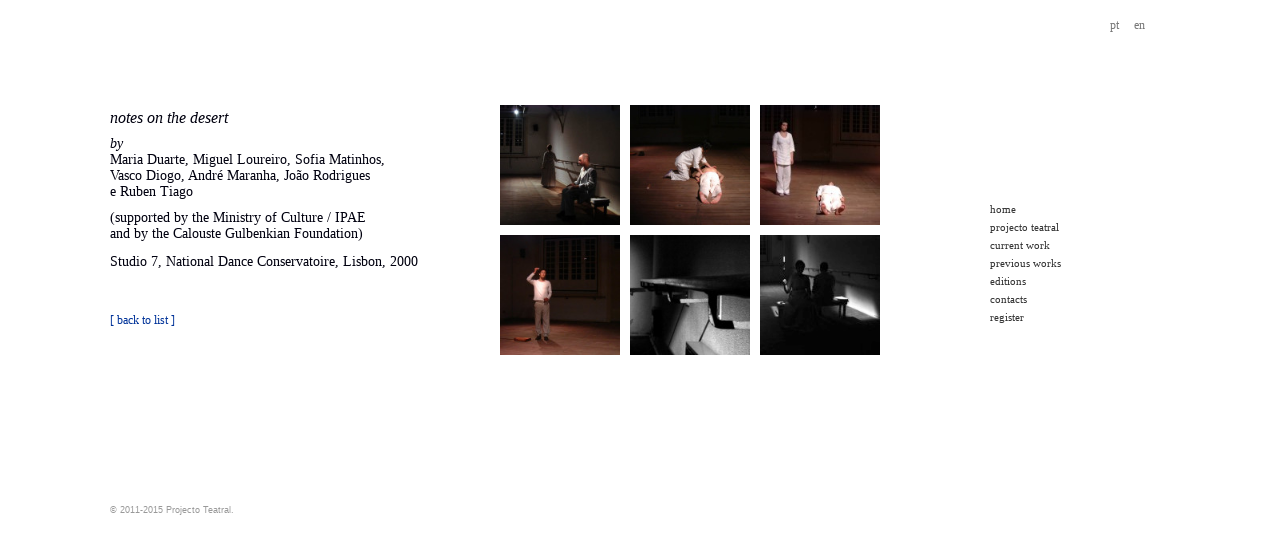

--- FILE ---
content_type: text/html; charset=UTF-8
request_url: http://www.projectoteatral.pt/notes-on-the-desert/
body_size: 27398
content:
<!DOCTYPE html>
<html lang="en-US">
<head>
<meta charset="UTF-8">
<meta name="viewport" content="width=device-width, initial-scale=1">
<title>notes on the desert  </title>
<link rel="profile" href="http://gmpg.org/xfn/11">
<link rel="pingback" href="http://www.projectoteatral.pt/xmlrpc.php">

<meta name='robots' content='max-image-preview:large' />
<link rel='dns-prefetch' href='//fonts.googleapis.com' />
<link rel="alternate" type="application/rss+xml" title=" &raquo; Feed" href="http://www.projectoteatral.pt/feed/" />
<link rel="alternate" type="application/rss+xml" title=" &raquo; Comments Feed" href="http://www.projectoteatral.pt/comments/feed/" />
<script type="text/javascript">
window._wpemojiSettings = {"baseUrl":"https:\/\/s.w.org\/images\/core\/emoji\/14.0.0\/72x72\/","ext":".png","svgUrl":"https:\/\/s.w.org\/images\/core\/emoji\/14.0.0\/svg\/","svgExt":".svg","source":{"concatemoji":"http:\/\/www.projectoteatral.pt\/wp-includes\/js\/wp-emoji-release.min.js?ver=9eb44499d5fdc2620f0ae135fb3dca10"}};
/*! This file is auto-generated */
!function(e,a,t){var n,r,o,i=a.createElement("canvas"),p=i.getContext&&i.getContext("2d");function s(e,t){p.clearRect(0,0,i.width,i.height),p.fillText(e,0,0);e=i.toDataURL();return p.clearRect(0,0,i.width,i.height),p.fillText(t,0,0),e===i.toDataURL()}function c(e){var t=a.createElement("script");t.src=e,t.defer=t.type="text/javascript",a.getElementsByTagName("head")[0].appendChild(t)}for(o=Array("flag","emoji"),t.supports={everything:!0,everythingExceptFlag:!0},r=0;r<o.length;r++)t.supports[o[r]]=function(e){if(p&&p.fillText)switch(p.textBaseline="top",p.font="600 32px Arial",e){case"flag":return s("\ud83c\udff3\ufe0f\u200d\u26a7\ufe0f","\ud83c\udff3\ufe0f\u200b\u26a7\ufe0f")?!1:!s("\ud83c\uddfa\ud83c\uddf3","\ud83c\uddfa\u200b\ud83c\uddf3")&&!s("\ud83c\udff4\udb40\udc67\udb40\udc62\udb40\udc65\udb40\udc6e\udb40\udc67\udb40\udc7f","\ud83c\udff4\u200b\udb40\udc67\u200b\udb40\udc62\u200b\udb40\udc65\u200b\udb40\udc6e\u200b\udb40\udc67\u200b\udb40\udc7f");case"emoji":return!s("\ud83e\udef1\ud83c\udffb\u200d\ud83e\udef2\ud83c\udfff","\ud83e\udef1\ud83c\udffb\u200b\ud83e\udef2\ud83c\udfff")}return!1}(o[r]),t.supports.everything=t.supports.everything&&t.supports[o[r]],"flag"!==o[r]&&(t.supports.everythingExceptFlag=t.supports.everythingExceptFlag&&t.supports[o[r]]);t.supports.everythingExceptFlag=t.supports.everythingExceptFlag&&!t.supports.flag,t.DOMReady=!1,t.readyCallback=function(){t.DOMReady=!0},t.supports.everything||(n=function(){t.readyCallback()},a.addEventListener?(a.addEventListener("DOMContentLoaded",n,!1),e.addEventListener("load",n,!1)):(e.attachEvent("onload",n),a.attachEvent("onreadystatechange",function(){"complete"===a.readyState&&t.readyCallback()})),(e=t.source||{}).concatemoji?c(e.concatemoji):e.wpemoji&&e.twemoji&&(c(e.twemoji),c(e.wpemoji)))}(window,document,window._wpemojiSettings);
</script>
<style type="text/css">
img.wp-smiley,
img.emoji {
	display: inline !important;
	border: none !important;
	box-shadow: none !important;
	height: 1em !important;
	width: 1em !important;
	margin: 0 0.07em !important;
	vertical-align: -0.1em !important;
	background: none !important;
	padding: 0 !important;
}
</style>
	<link rel='stylesheet' id='wp-block-library-css' href='http://www.projectoteatral.pt/wp-includes/css/dist/block-library/style.min.css?ver=9eb44499d5fdc2620f0ae135fb3dca10' type='text/css' media='all' />
<link rel='stylesheet' id='classic-theme-styles-css' href='http://www.projectoteatral.pt/wp-includes/css/classic-themes.min.css?ver=9eb44499d5fdc2620f0ae135fb3dca10' type='text/css' media='all' />
<style id='global-styles-inline-css' type='text/css'>
body{--wp--preset--color--black: #000000;--wp--preset--color--cyan-bluish-gray: #abb8c3;--wp--preset--color--white: #ffffff;--wp--preset--color--pale-pink: #f78da7;--wp--preset--color--vivid-red: #cf2e2e;--wp--preset--color--luminous-vivid-orange: #ff6900;--wp--preset--color--luminous-vivid-amber: #fcb900;--wp--preset--color--light-green-cyan: #7bdcb5;--wp--preset--color--vivid-green-cyan: #00d084;--wp--preset--color--pale-cyan-blue: #8ed1fc;--wp--preset--color--vivid-cyan-blue: #0693e3;--wp--preset--color--vivid-purple: #9b51e0;--wp--preset--gradient--vivid-cyan-blue-to-vivid-purple: linear-gradient(135deg,rgba(6,147,227,1) 0%,rgb(155,81,224) 100%);--wp--preset--gradient--light-green-cyan-to-vivid-green-cyan: linear-gradient(135deg,rgb(122,220,180) 0%,rgb(0,208,130) 100%);--wp--preset--gradient--luminous-vivid-amber-to-luminous-vivid-orange: linear-gradient(135deg,rgba(252,185,0,1) 0%,rgba(255,105,0,1) 100%);--wp--preset--gradient--luminous-vivid-orange-to-vivid-red: linear-gradient(135deg,rgba(255,105,0,1) 0%,rgb(207,46,46) 100%);--wp--preset--gradient--very-light-gray-to-cyan-bluish-gray: linear-gradient(135deg,rgb(238,238,238) 0%,rgb(169,184,195) 100%);--wp--preset--gradient--cool-to-warm-spectrum: linear-gradient(135deg,rgb(74,234,220) 0%,rgb(151,120,209) 20%,rgb(207,42,186) 40%,rgb(238,44,130) 60%,rgb(251,105,98) 80%,rgb(254,248,76) 100%);--wp--preset--gradient--blush-light-purple: linear-gradient(135deg,rgb(255,206,236) 0%,rgb(152,150,240) 100%);--wp--preset--gradient--blush-bordeaux: linear-gradient(135deg,rgb(254,205,165) 0%,rgb(254,45,45) 50%,rgb(107,0,62) 100%);--wp--preset--gradient--luminous-dusk: linear-gradient(135deg,rgb(255,203,112) 0%,rgb(199,81,192) 50%,rgb(65,88,208) 100%);--wp--preset--gradient--pale-ocean: linear-gradient(135deg,rgb(255,245,203) 0%,rgb(182,227,212) 50%,rgb(51,167,181) 100%);--wp--preset--gradient--electric-grass: linear-gradient(135deg,rgb(202,248,128) 0%,rgb(113,206,126) 100%);--wp--preset--gradient--midnight: linear-gradient(135deg,rgb(2,3,129) 0%,rgb(40,116,252) 100%);--wp--preset--duotone--dark-grayscale: url('#wp-duotone-dark-grayscale');--wp--preset--duotone--grayscale: url('#wp-duotone-grayscale');--wp--preset--duotone--purple-yellow: url('#wp-duotone-purple-yellow');--wp--preset--duotone--blue-red: url('#wp-duotone-blue-red');--wp--preset--duotone--midnight: url('#wp-duotone-midnight');--wp--preset--duotone--magenta-yellow: url('#wp-duotone-magenta-yellow');--wp--preset--duotone--purple-green: url('#wp-duotone-purple-green');--wp--preset--duotone--blue-orange: url('#wp-duotone-blue-orange');--wp--preset--font-size--small: 13px;--wp--preset--font-size--medium: 20px;--wp--preset--font-size--large: 36px;--wp--preset--font-size--x-large: 42px;--wp--preset--spacing--20: 0.44rem;--wp--preset--spacing--30: 0.67rem;--wp--preset--spacing--40: 1rem;--wp--preset--spacing--50: 1.5rem;--wp--preset--spacing--60: 2.25rem;--wp--preset--spacing--70: 3.38rem;--wp--preset--spacing--80: 5.06rem;--wp--preset--shadow--natural: 6px 6px 9px rgba(0, 0, 0, 0.2);--wp--preset--shadow--deep: 12px 12px 50px rgba(0, 0, 0, 0.4);--wp--preset--shadow--sharp: 6px 6px 0px rgba(0, 0, 0, 0.2);--wp--preset--shadow--outlined: 6px 6px 0px -3px rgba(255, 255, 255, 1), 6px 6px rgba(0, 0, 0, 1);--wp--preset--shadow--crisp: 6px 6px 0px rgba(0, 0, 0, 1);}:where(.is-layout-flex){gap: 0.5em;}body .is-layout-flow > .alignleft{float: left;margin-inline-start: 0;margin-inline-end: 2em;}body .is-layout-flow > .alignright{float: right;margin-inline-start: 2em;margin-inline-end: 0;}body .is-layout-flow > .aligncenter{margin-left: auto !important;margin-right: auto !important;}body .is-layout-constrained > .alignleft{float: left;margin-inline-start: 0;margin-inline-end: 2em;}body .is-layout-constrained > .alignright{float: right;margin-inline-start: 2em;margin-inline-end: 0;}body .is-layout-constrained > .aligncenter{margin-left: auto !important;margin-right: auto !important;}body .is-layout-constrained > :where(:not(.alignleft):not(.alignright):not(.alignfull)){max-width: var(--wp--style--global--content-size);margin-left: auto !important;margin-right: auto !important;}body .is-layout-constrained > .alignwide{max-width: var(--wp--style--global--wide-size);}body .is-layout-flex{display: flex;}body .is-layout-flex{flex-wrap: wrap;align-items: center;}body .is-layout-flex > *{margin: 0;}:where(.wp-block-columns.is-layout-flex){gap: 2em;}.has-black-color{color: var(--wp--preset--color--black) !important;}.has-cyan-bluish-gray-color{color: var(--wp--preset--color--cyan-bluish-gray) !important;}.has-white-color{color: var(--wp--preset--color--white) !important;}.has-pale-pink-color{color: var(--wp--preset--color--pale-pink) !important;}.has-vivid-red-color{color: var(--wp--preset--color--vivid-red) !important;}.has-luminous-vivid-orange-color{color: var(--wp--preset--color--luminous-vivid-orange) !important;}.has-luminous-vivid-amber-color{color: var(--wp--preset--color--luminous-vivid-amber) !important;}.has-light-green-cyan-color{color: var(--wp--preset--color--light-green-cyan) !important;}.has-vivid-green-cyan-color{color: var(--wp--preset--color--vivid-green-cyan) !important;}.has-pale-cyan-blue-color{color: var(--wp--preset--color--pale-cyan-blue) !important;}.has-vivid-cyan-blue-color{color: var(--wp--preset--color--vivid-cyan-blue) !important;}.has-vivid-purple-color{color: var(--wp--preset--color--vivid-purple) !important;}.has-black-background-color{background-color: var(--wp--preset--color--black) !important;}.has-cyan-bluish-gray-background-color{background-color: var(--wp--preset--color--cyan-bluish-gray) !important;}.has-white-background-color{background-color: var(--wp--preset--color--white) !important;}.has-pale-pink-background-color{background-color: var(--wp--preset--color--pale-pink) !important;}.has-vivid-red-background-color{background-color: var(--wp--preset--color--vivid-red) !important;}.has-luminous-vivid-orange-background-color{background-color: var(--wp--preset--color--luminous-vivid-orange) !important;}.has-luminous-vivid-amber-background-color{background-color: var(--wp--preset--color--luminous-vivid-amber) !important;}.has-light-green-cyan-background-color{background-color: var(--wp--preset--color--light-green-cyan) !important;}.has-vivid-green-cyan-background-color{background-color: var(--wp--preset--color--vivid-green-cyan) !important;}.has-pale-cyan-blue-background-color{background-color: var(--wp--preset--color--pale-cyan-blue) !important;}.has-vivid-cyan-blue-background-color{background-color: var(--wp--preset--color--vivid-cyan-blue) !important;}.has-vivid-purple-background-color{background-color: var(--wp--preset--color--vivid-purple) !important;}.has-black-border-color{border-color: var(--wp--preset--color--black) !important;}.has-cyan-bluish-gray-border-color{border-color: var(--wp--preset--color--cyan-bluish-gray) !important;}.has-white-border-color{border-color: var(--wp--preset--color--white) !important;}.has-pale-pink-border-color{border-color: var(--wp--preset--color--pale-pink) !important;}.has-vivid-red-border-color{border-color: var(--wp--preset--color--vivid-red) !important;}.has-luminous-vivid-orange-border-color{border-color: var(--wp--preset--color--luminous-vivid-orange) !important;}.has-luminous-vivid-amber-border-color{border-color: var(--wp--preset--color--luminous-vivid-amber) !important;}.has-light-green-cyan-border-color{border-color: var(--wp--preset--color--light-green-cyan) !important;}.has-vivid-green-cyan-border-color{border-color: var(--wp--preset--color--vivid-green-cyan) !important;}.has-pale-cyan-blue-border-color{border-color: var(--wp--preset--color--pale-cyan-blue) !important;}.has-vivid-cyan-blue-border-color{border-color: var(--wp--preset--color--vivid-cyan-blue) !important;}.has-vivid-purple-border-color{border-color: var(--wp--preset--color--vivid-purple) !important;}.has-vivid-cyan-blue-to-vivid-purple-gradient-background{background: var(--wp--preset--gradient--vivid-cyan-blue-to-vivid-purple) !important;}.has-light-green-cyan-to-vivid-green-cyan-gradient-background{background: var(--wp--preset--gradient--light-green-cyan-to-vivid-green-cyan) !important;}.has-luminous-vivid-amber-to-luminous-vivid-orange-gradient-background{background: var(--wp--preset--gradient--luminous-vivid-amber-to-luminous-vivid-orange) !important;}.has-luminous-vivid-orange-to-vivid-red-gradient-background{background: var(--wp--preset--gradient--luminous-vivid-orange-to-vivid-red) !important;}.has-very-light-gray-to-cyan-bluish-gray-gradient-background{background: var(--wp--preset--gradient--very-light-gray-to-cyan-bluish-gray) !important;}.has-cool-to-warm-spectrum-gradient-background{background: var(--wp--preset--gradient--cool-to-warm-spectrum) !important;}.has-blush-light-purple-gradient-background{background: var(--wp--preset--gradient--blush-light-purple) !important;}.has-blush-bordeaux-gradient-background{background: var(--wp--preset--gradient--blush-bordeaux) !important;}.has-luminous-dusk-gradient-background{background: var(--wp--preset--gradient--luminous-dusk) !important;}.has-pale-ocean-gradient-background{background: var(--wp--preset--gradient--pale-ocean) !important;}.has-electric-grass-gradient-background{background: var(--wp--preset--gradient--electric-grass) !important;}.has-midnight-gradient-background{background: var(--wp--preset--gradient--midnight) !important;}.has-small-font-size{font-size: var(--wp--preset--font-size--small) !important;}.has-medium-font-size{font-size: var(--wp--preset--font-size--medium) !important;}.has-large-font-size{font-size: var(--wp--preset--font-size--large) !important;}.has-x-large-font-size{font-size: var(--wp--preset--font-size--x-large) !important;}
.wp-block-navigation a:where(:not(.wp-element-button)){color: inherit;}
:where(.wp-block-columns.is-layout-flex){gap: 2em;}
.wp-block-pullquote{font-size: 1.5em;line-height: 1.6;}
</style>
<link rel='stylesheet' id='ipt_kb-fonts-css' href='//fonts.googleapis.com/css?family=Oswald%7CRoboto%3A400%2C400italic%2C700%2C700italic&#038;ver=1.6.0' type='text/css' media='all' />
<link rel='stylesheet' id='ipt_kb-style-css' href='http://www.projectoteatral.pt/wp-content/themes/wp-knowledge-base/style.css?ver=1.6.0' type='text/css' media='all' />
<link rel='stylesheet' id='ipt_kb-bootstrap-css' href='http://www.projectoteatral.pt/wp-content/themes/wp-knowledge-base/lib/bootstrap/css/bootstrap.min.css?ver=1.6.0' type='text/css' media='all' />
<link rel='stylesheet' id='ipt_kb-bootstrap-theme-css' href='http://www.projectoteatral.pt/wp-content/themes/wp-knowledge-base/lib/bootstrap/css/bootstrap-theme.min.css?ver=1.6.0' type='text/css' media='all' />
<link rel='stylesheet' id='ipt_kb-icomoon-css' href='http://www.projectoteatral.pt/wp-content/themes/wp-knowledge-base/lib/icomoon/style.css?ver=1.6.0' type='text/css' media='all' />
<script type='text/javascript' src='http://www.projectoteatral.pt/wp-includes/js/jquery/jquery.min.js?ver=3.6.4' id='jquery-core-js'></script>
<script type='text/javascript' src='http://www.projectoteatral.pt/wp-includes/js/jquery/jquery-migrate.min.js?ver=3.4.0' id='jquery-migrate-js'></script>
<script type='text/javascript' src='http://www.projectoteatral.pt/wp-content/plugins/contact-bank/assets/global/plugins/custom/js/custom.js?ver=9eb44499d5fdc2620f0ae135fb3dca10' id='contact-bank-bootstrap.js-js'></script>
<script type='text/javascript' src='http://www.projectoteatral.pt/wp-content/themes/wp-knowledge-base/lib/bootstrap/js/bootstrap.min.js?ver=1.6.0' id='ipt_kb-bootstrap-js'></script>
<script type='text/javascript' src='http://www.projectoteatral.pt/wp-content/themes/wp-knowledge-base/lib/bootstrap/js/jquery.ipt-kb-bootstrap.js?ver=1.6.0' id='ipt_kb-bootstrap-jq-js'></script>
<script type='text/javascript' src='http://www.projectoteatral.pt/wp-content/themes/wp-knowledge-base/lib/sticky-kit/jquery.sticky-kit.min.js?ver=1.6.0' id='ipt-kb-sticky-kit-js'></script>
<script type='text/javascript' id='ipt-kb-js-js-extra'>
/* <![CDATA[ */
var iptKBJS = {"ajaxurl":"http:\/\/www.projectoteatral.pt\/wp-admin\/admin-ajax.php","ajax_error":"Oops, some problem to connect. Try again?"};
/* ]]> */
</script>
<script type='text/javascript' src='http://www.projectoteatral.pt/wp-content/themes/wp-knowledge-base/js/ipt-kb.js?ver=1.6.0' id='ipt-kb-js-js'></script>
<link rel="https://api.w.org/" href="http://www.projectoteatral.pt/wp-json/" /><link rel="alternate" type="application/json" href="http://www.projectoteatral.pt/wp-json/wp/v2/pages/244" /><link rel="EditURI" type="application/rsd+xml" title="RSD" href="http://www.projectoteatral.pt/xmlrpc.php?rsd" />
<link rel="wlwmanifest" type="application/wlwmanifest+xml" href="http://www.projectoteatral.pt/wp-includes/wlwmanifest.xml" />

<link rel="canonical" href="http://www.projectoteatral.pt/notes-on-the-desert/" />
<link rel='shortlink' href='http://www.projectoteatral.pt/?p=244' />
<link rel="alternate" type="application/json+oembed" href="http://www.projectoteatral.pt/wp-json/oembed/1.0/embed?url=http%3A%2F%2Fwww.projectoteatral.pt%2Fnotes-on-the-desert%2F" />
<link rel="alternate" type="text/xml+oembed" href="http://www.projectoteatral.pt/wp-json/oembed/1.0/embed?url=http%3A%2F%2Fwww.projectoteatral.pt%2Fnotes-on-the-desert%2F&#038;format=xml" />
<script type="text/javascript">
(function(url){
	if(/(?:Chrome\/26\.0\.1410\.63 Safari\/537\.31|WordfenceTestMonBot)/.test(navigator.userAgent)){ return; }
	var addEvent = function(evt, handler) {
		if (window.addEventListener) {
			document.addEventListener(evt, handler, false);
		} else if (window.attachEvent) {
			document.attachEvent('on' + evt, handler);
		}
	};
	var removeEvent = function(evt, handler) {
		if (window.removeEventListener) {
			document.removeEventListener(evt, handler, false);
		} else if (window.detachEvent) {
			document.detachEvent('on' + evt, handler);
		}
	};
	var evts = 'contextmenu dblclick drag dragend dragenter dragleave dragover dragstart drop keydown keypress keyup mousedown mousemove mouseout mouseover mouseup mousewheel scroll'.split(' ');
	var logHuman = function() {
		if (window.wfLogHumanRan) { return; }
		window.wfLogHumanRan = true;
		var wfscr = document.createElement('script');
		wfscr.type = 'text/javascript';
		wfscr.async = true;
		wfscr.src = url + '&r=' + Math.random();
		(document.getElementsByTagName('head')[0]||document.getElementsByTagName('body')[0]).appendChild(wfscr);
		for (var i = 0; i < evts.length; i++) {
			removeEvent(evts[i], logHuman);
		}
	};
	for (var i = 0; i < evts.length; i++) {
		addEvent(evts[i], logHuman);
	}
})('//www.projectoteatral.pt/?wordfence_lh=1&hid=6BC40318A07B3E263D6400DA857EE669');
</script></head>

<body class="page-template page-template-template-fullwidth page-template-template-fullwidth-php page page-id-244">
<div id="page" class="hfeed site">
		<header id="masthead" class="site-header" role="banner">
		<nav class="navbar navbar-default navbar-static-top main-navigation" role="navigation" id="site_navigation">
			<div class="container">
				<!-- Brand and toggle get grouped for better mobile display -->
				<div class="navbar-header">
					<button type="button" class="navbar-toggle" data-toggle="collapse" data-target=".navbar-ex1-collapse">
						<span class="sr-only">Toggle navigation</span>
						<span class="icon-bar"></span>
						<span class="icon-bar"></span>
						<span class="icon-bar"></span>
					</button>

				</div>
				<!-- Collect the nav links, forms, and other content for toggling -->
				<div class="collapse navbar-collapse navbar-ex1-collapse">
					<ul id="menu-main-menu" class="nav navbar-nav"><li id="menu-item-1488" class="menu-item menu-item-type-custom menu-item-object-custom menu-item-home menu-item-1488"><a title="pt" href="http://www.projectoteatral.pt/">pt</a></li>
<li id="menu-item-414" class="menu-item menu-item-type-custom menu-item-object-custom menu-item-414"><a title="en" href="http://www.projectoteatral.pt/english-projecto-teatral/">en</a></li>
</ul>				</div>
			</div>
		</nav>
	</header><!-- #masthead -->

	<div id="content" class="site-content container">

	<ol id="breadcrumbs" class="breadcrumb" xmlns:v="http://rdf.data-vocabulary.org/#">
		<li typeof="v:Breadcrumb">
		<a rel="v:url" property="v:title" href="http://www.projectoteatral.pt/">Home</a>
	</li>
	
							<li typeof="v:Breadcrumb" class="active">
			<span property="v:title">notes on the desert</span>
		</li>
		</ol>

	<div id="primary" class="content-area">
		<main id="main" class="site-main" role="main">

			
				
<article id="post-244" class="post-244 page type-page status-publish hentry">
	<header class="entry-header page-header">
		<h1 class="entry-title">notes on the desert</h1>
	</header><!-- .entry-header -->

	<div class="entry-content">
		<div id="main_textPecas">
<p class="text_main_italicoSubtitulo">notes on the desert</p>
<p> </p>
<p class="text_main"><span class="text_main_italico">by</span><br /> Maria Duarte,   Miguel Loureiro, Sofia Matinhos, <br /> Vasco Diogo, André Maranha, João Rodrigues<br /> e Ruben Tiago</p>
<p> </p>
<p class="text_main">(supported by the Ministry of Culture / IPAE <br /> and by the Calouste Gulbenkian Foundation)</p>
<p> <span class="text_main">Studio 7, National Dance Conservatoire, Lisbon, 2000 </span> </p>
<p class="text_main"> </p>
<p class="text_main">&nbsp;</p>
<p class="text_main"><a href="index.php/previous-works"><span class="text_mainVermelho">[ back to list ]</span></a></p>
</p></div>
<div id="main_picturePecas"><a href="http://www.projectoteatral.pt/wp-content/uploads/2011/01/images_notas_01.jpg" target="_blank"><img decoding="async" class="image_doisLeftQuadradoSmall size-full wp-image-243" src="http://www.projectoteatral.pt/wp-content/uploads/2011/01/images_notas_01.jpg" border="0" alt="1" width="120" height="120" srcset="http://www.projectoteatral.pt/wp-content/uploads/2011/01/images_notas_01.jpg 567w, http://www.projectoteatral.pt/wp-content/uploads/2011/01/images_notas_01-150x150.jpg 150w, http://www.projectoteatral.pt/wp-content/uploads/2011/01/images_notas_01-300x300.jpg 300w" sizes="(max-width: 120px) 100vw, 120px" /></a><a href="http://www.projectoteatral.pt/wp-content/uploads/2011/01/images_notas_02.jpg" target="_blank"><img decoding="async" loading="lazy" class="image_doisMiddleQuadrado size-full wp-image-57" src="http://www.projectoteatral.pt/wp-content/uploads/2011/01/images_notas_02.jpg" border="0" width="120" height="120" srcset="http://www.projectoteatral.pt/wp-content/uploads/2011/01/images_notas_02.jpg 567w, http://www.projectoteatral.pt/wp-content/uploads/2011/01/images_notas_02-150x150.jpg 150w, http://www.projectoteatral.pt/wp-content/uploads/2011/01/images_notas_02-300x300.jpg 300w" sizes="(max-width: 120px) 100vw, 120px" /></a><a href="http://www.projectoteatral.pt/wp-content/uploads/2011/01/images_notas_03.jpg" target="_blank"><img decoding="async" loading="lazy" class="image_doisRightSmall size-full wp-image-58" src="http://www.projectoteatral.pt/wp-content/uploads/2011/01/images_notas_03.jpg" border="0" width="120" height="120" srcset="http://www.projectoteatral.pt/wp-content/uploads/2011/01/images_notas_03.jpg 567w, http://www.projectoteatral.pt/wp-content/uploads/2011/01/images_notas_03-150x150.jpg 150w, http://www.projectoteatral.pt/wp-content/uploads/2011/01/images_notas_03-300x300.jpg 300w" sizes="(max-width: 120px) 100vw, 120px" /></a> <a href="http://www.projectoteatral.pt/wp-content/uploads/2011/01/images_notas_04.jpg" target="_blank"><img decoding="async" loading="lazy" class="image_doisLeftQuadradoSmallBaixo size-full wp-image-59" src="http://www.projectoteatral.pt/wp-content/uploads/2011/01/images_notas_04.jpg" border="0" width="120" height="120" srcset="http://www.projectoteatral.pt/wp-content/uploads/2011/01/images_notas_04.jpg 567w, http://www.projectoteatral.pt/wp-content/uploads/2011/01/images_notas_04-150x150.jpg 150w, http://www.projectoteatral.pt/wp-content/uploads/2011/01/images_notas_04-300x300.jpg 300w" sizes="(max-width: 120px) 100vw, 120px" /></a><a href="http://www.projectoteatral.pt/wp-content/uploads/2011/01/images_notas_05.jpg" target="_blank"><img decoding="async" loading="lazy" class="image_doisMiddleQuadradoBaixo size-full wp-image-60" src="http://www.projectoteatral.pt/wp-content/uploads/2011/01/images_notas_05.jpg" border="0" width="120" height="120" srcset="http://www.projectoteatral.pt/wp-content/uploads/2011/01/images_notas_05.jpg 600w, http://www.projectoteatral.pt/wp-content/uploads/2011/01/images_notas_05-150x150.jpg 150w, http://www.projectoteatral.pt/wp-content/uploads/2011/01/images_notas_05-300x300.jpg 300w" sizes="(max-width: 120px) 100vw, 120px" /></a><a href="http://www.projectoteatral.pt/wp-content/uploads/2011/01/images_notas_06.jpg" target="_blank"><img decoding="async" loading="lazy" class="image_doisRightSmallBaixo size-full wp-image-61" src="http://www.projectoteatral.pt/wp-content/uploads/2011/01/images_notas_06.jpg" border="0" width="120" height="120" srcset="http://www.projectoteatral.pt/wp-content/uploads/2011/01/images_notas_06.jpg 567w, http://www.projectoteatral.pt/wp-content/uploads/2011/01/images_notas_06-150x150.jpg 150w, http://www.projectoteatral.pt/wp-content/uploads/2011/01/images_notas_06-300x300.jpg 300w" sizes="(max-width: 120px) 100vw, 120px" /></a></div>
<div id="caixa_menu_alto">
<p class="menu_alto"><a href="http://www.projectoteatral.pt/english-projecto-teatral/" target="_self" class="menu_alto">home</a><br />
  <a href="http://www.projectoteatral.pt/projecto-teatral-english/" target="_self" class="menu_alto">projecto teatral</a><br />
  <a href="http://www.projectoteatral.pt/current-work/" target="_self" class="menu_alto">current work</a><br />
  <a href="http://www.projectoteatral.pt/previous-works/" class="menu_alto">previous works</a><br />
  <a href="http://www.projectoteatral.pt/editions/" target="_self" class="menu_alto">editions</a><br />
  <a href="http://www.projectoteatral.pt/contacts/" target="_self" class="menu_alto">contacts</a><br />
  <a href="http://www.projectoteatral.pt/register/" class="menu_alto">register</a></span></p>
</div>
<div class="text_copyright" id="caixa_copyright2">© 2011-2015 Projecto Teatral.</div>
			</div><!-- .entry-content -->
	</article><!-- #post-## -->

				
			
		</main><!-- #main -->
	</div><!-- #primary -->

	</div><!-- #content -->
	<footer id="colophon" class="site-footer" role="contentinfo">
	<div class="container">
		<div class="row">
			<div class="col-md-8" id="footer-widget-1">
							</div>
			<div class="col-md-4" id="footer-widget-2">
							</div>
		</div>
	</div>
		
				<!-- Start of StatCounter Code -->
		<script>
			<!--
			var sc_project=6598635;
			var sc_security="273f8a7c";
					</script>
        <script type="text/javascript" src="https://www.statcounter.com/counter/counter.js" async></script>
		<noscript><div class="statcounter"><a title="web analytics" href="https://statcounter.com/"><img class="statcounter" src="https://c.statcounter.com/6598635/0/273f8a7c/0/" alt="web analytics" /></a></div></noscript>
		<!-- End of StatCounter Code -->
		<script type='text/javascript' src='http://www.projectoteatral.pt/wp-content/themes/wp-knowledge-base/js/skip-link-focus-fix.js?ver=1.6.0' id='ipt_kb-skip-link-focus-fix-js'></script>
	</footer><!-- #colophon -->
</div><!-- #page -->

</body>
</html>


--- FILE ---
content_type: text/css
request_url: http://www.projectoteatral.pt/wp-content/themes/wp-knowledge-base/style.css?ver=1.6.0
body_size: 53722
content:
/*
Theme Name: WP Knowledge Base
Theme URI: http://ipanelthemes.com/kb/wp-knowledge-base-theme/
Author: swashata
Author URI: http://www.swashata.com/
Description: A responsive bootstrap based theme for maintaining multi product knowledge base on your WordPress site. Easily create knowledge bases with just posts and categories. You can also have images, support forum links and/or icons assigned to knowledge bases. The theme also has a comprehensive documentation which can be found at the ThemeURI ( http://ipanelthemes.com/kb/wp-knowledge-base-theme/ ). Requires atleast WordPress 3.5 due to jQuery dependency of bootstrap 3.0. Support for bbPress is added officially to version 1.6.0.
Version: 1.6.0
License: GNU General Public License
License URI: license.txt
Text Domain: ipt_kb
Domain Path: /languages/
Tags: gray, light, white, two-columns, right-sidebar, flexible-width, custom-header, custom-menu, featured-images, threaded-comments, translation-ready

WP Knowledge Base WordPress theme, Copyright (C) 2013 iPanelThemes.com
WP Knowledge Base WordPress theme is licensed under the GPL.

This theme, like WordPress, is licensed under the GPL.
Use it to make something cool, have fun, and share what you've learned with others.

===Bundled Resources===
Bootstrap - ​http://getbootstrap.com/
License: Distributed under the terms of the Apache 2.0 license.
Copyright: Twitter, http://twitter.com

Icomoon Icon Packs - ​http://icomoon.io/#icons
License: Distributed under the terms of the GPL
Copyright: IcoMoon, http://icomoon.io/

Sticky-Kit - ​http://leafo.net/sticky-kit/
License: Distributed under the terms of the WTFPL
Copyright: Leaf Corcoran, http://leafo.net

wp-bootstrap-navwalker - ​https://github.com/twittem/wp-bootstrap-navwalker
License: Distributed under the terms of the GPL-2.0+
Copyright: Edward McIntyre - @twittem

Google Fonts (Roboto and Oswald) - ​http://www.google.com/fonts/
License: Roboto font and Oswald font are distributed under the terms of the Apache License, version 2.0 and SIL Open Font License, 1.1 respectively
Copyright: Google Fonts, http://www.google.com/fonts/attribution

 WP Knowledge Base is based on Underscores http://underscores.me/, (C) 2012-2013 Automattic, Inc.

Resetting and rebuilding styles have been helped along thanks to the fine work of
Eric Meyer http://meyerweb.com/eric/tools/css/reset/index.html
along with Nicolas Gallagher and Jonathan Neal http://necolas.github.com/normalize.css/
and Blueprint http://www.blueprintcss.org/
*/


html {
  margin-bottom: 0px;
  width: 100%;
}

form {
  margin: 0;
  padding: 0;
}

body {
	font-family: Garamond;
	line-height: 16px;
	margin: 0px;
	font-size: 14px;
	color: #333;
	width: 100%;
}

a:link, a:visited {
	text-decoration: none;
	font-weight: normal;
        color: #333;
}

a:hover {
	text-decoration: none;
	font-weight: normal;
        color: #333;
}

input.button { cursor: pointer; }

p { margin-top: 0; margin-bottom: 5px; }

img { border: 0 none; }

/*****************************************/
/*** Template specific layout elements ***/
/*****************************************/
#page_bg {
	padding: 10px 0;
	margin-bottom: 1px;
}

div.center {
  text-align: left;
}

div#wrapper {
	margin-left: auto;
	margin-right: auto;
}

body.width_medium div#wrapper {
	width: 80%;
}

body.width_small div#wrapper {
	width: 70%;
}

body.width_fmax div#wrapper {
	min-width: 70%;
	max-width: 95%;
}

div#header_l {
	position: relative;
}

div#header_r {
	height: 90px;
	padding-left: 370px;
	padding-right: 30px;
	padding-top: 25px;
	overflow: hidden;
	text-align: left;
}

div#newsflash {
	width: auto;
	margin-left: 350px;
	margin-right: 30px;
	border: 1px solid #00f;
}

div#tabarea {
	margin: 0px;
        width: 100%;

}

div#tabarea_l {

}

div#tabarea_r {
	height: 80px;
	padding-right: 0px;
}

div#footer_r {
	padding-top: 10px;
	height: 47px;
	overflow: hidden;
}

div#footer_r div {
	text-align: center;
	font-size: .90em;
	color: #aaa;
}

div#footer_r a:link, div#footer_r a:visited  {
	color: #999;
}

div#footerspacer {
	height: 10px;
}

#pathway {
	padding: 0px 10px 8px;
	width: auto;
	margin-top: -2px;
	margin-right: 250px;
	text-align: left;
}

#search {
	float: right;
	width:320px;
	margin-top: -30px;
	margin-right: 30px;
	height: 40px;
	overflow: hidden;
	text-align:right;
}

form#searchForm input {
	vertical-align: middle;
}

form#searchForm table {
	border-collapse: collapse;
}

form#searchForm td {
	padding:0;
}

#mod_search_searchword {
	padding-left: 3px;
}

#area {
	padding: 0;
}



/* horizontal pill menu */
table.pill {
	padding: 0;
	margin: 200px;
	width: 70%;
	text-align: justify;
}

td.pill_l {
  width:  20px;
  height: 32px;

}

td.pill_m {
  padding: 0;
  margin: 0;
  width: auto;
}

td.pill_r {
  width:  19px;
  height: 32px;
}

#pillmenu {
  white-space: nowrap;
  height: 32px;
  float: none;
  text-align: center;
}

#pillmenu ul {
  margin: 0;
  padding: 0;
  list-style:none;
}

#pillmenu li {
	float: right;
        clear: both;
	margin: 0;
	padding: 0;
}

#pillmenu a {
  font-family: Calibri, sans-serif;
  font-size: 12px;
  font-weight: normal;
  float: left;
  display: block;
  height: 24px;
  line-height: 24px;
  padding: 0 20px;
  color: #333;
  text-decoration: none;
}

#pillmenu a#active_menu-nav {
	margin-top:2px;
	height: 21px;
	line-height: 21px;
	background-position: 0 0;
}

#leftcolumn {
	padding-right: 50px;
	margin: 0;
	width: 10%;
	float:left;
}

#maincolumn,
#maincolumn_full {
	padding-left: 50px;
        margin-top: 50px;
	width: 97%;
}

#maincolumn_full {
	padding-left: 50px;
        margin-top: 50px;
	width: 97%;
}

table.nopad {
	width: 100%;
	border-collapse: collapse;
	padding: 0;
	margin: 0;
	margin-bottom: 0px;
}

table.nopad td.middle_pad {
	width: 20px;
}

/*****************************************/
/*** Joomla! specific content elements ***/
/*****************************************/

div.offline {
	background: #fffebb;
	width: 100%;
	position: absolute;
	top: 0;
	left: 0;
	font-size: 1.2em;
	padding: 5px;
}

span.pathway {
  display: block;
  margin: 0 20px;
  height: 16px;
  line-height: 16px;
  overflow: hidden;
}

/* headers */
div.componentheading {
  padding-left: 0px;
}

h1 {
	padding: 0;
	font-family:Orator Std, sans-serif;
	font-size: 13px;
	font-weight: bold;
	vertical-align: bottom;
	color: #808080;
	text-align: left;
	width: 100%;
}

h2, .contentheading {
	padding: 0;
	font-family: Garamond, serif;
	font-size: 12;
	font-weight: normal;
	vertical-align: bottom;
	color: #808080;
	text-align: left;
	width: 100%;
}

table.contentpaneopen h3 {
	margin-top: 25px;
}

h4 {
	font-family: Garamond, serif;
	color: #333;
}

h3, .componentheading, table.moduletable th, legend {
  margin: 0;
  font-weight: bold;
  font-family: Garamond, serif;
  font-size: 14;
  padding-left: 0px;
	margin-bottom: 10px;
	text-align: left;
}

/* small text */
.small {
	font-size: .90em;
	color: #999;
	font-weight: normal;
	text-align: left;
}

.modifydate {
  height: 20px;
  vertical-align: bottom;
	font-size: .90em;
	color: #999;
	font-weight: normal;
	text-align: left;
}

.createdate {
	height: 20px;
	vertical-align: top;
	font-size: .90em;
	color: #999;
	font-weight: normal;
	vertical-align: top;
	padding-bottom: 5px;
	padding-top: 0px;

}

a.readon {
	margin-top: 10px;
	display: block;
	float: left;
	background: url(../images/mw_readon.png) top right no-repeat;
	padding-right: 20px;
	line-height: 14px;
	height: 16px;
}

/* form validation */
.invalid { border-color: #ff0000; }
label.invalid { color: #ff0000; }


/** overlib **/

.ol-foreground {
	background-color: #f6f6f6;
}

.ol-background {
	background-color: #666;
}

.ol-textfont {
	font-family: Arial, Helvetica, sans-serif;
	font-size: 10px;
}

.ol-captionfont {
	font-family: Arial, Helvetica, sans-serif;
	font-size: 12px;
	color: #f6f6f6;
	font-weight: bold;
}
.ol-captionfont a {
	color: #0B55C4;
	text-decoration: none;
	font-size: 12px;
}

.ol-closefont {}

/* menu links */
a.mainlevel:link, a.mainlevel:visited {
	padding-left: 5px;
}

a.mainlevel:hover {

}

/* spacers */
span.article_separator {
	display: block;
	height: 20px;
}

.article_column {
	padding-right: 5px;
}

.column_separator {
	border-left: 1px dashed #e0e0e0;
	padding-left: 10px;
}

td.buttonheading {

}

td.buttonheading img {
	border:none;
}

.clr {
	clear: both;
}

td.greyline {
  width: 20px;
}

div#maindivider {
  margin-bottom: 10px;
  overflow: hidden;
  height: 1px;
}

table.blog span.article_separator {
	display: block;
	height: 20px;
}

/* edit button */
.contentpaneopen_edit{
	float: left;
}

/* table of contents */
table.contenttoc {
  margin: 5px;
  border: 1px solid #ccc;
  padding: 5px;
  float: right;
}

table.contenttoc td {
  padding: 0 5px;
}


/* content tables */
td.sectiontableheader {
  background: #efefef;
  color: #333;
  font-weight: bold;
  padding: 4px;
  border-right: 1px solid #fff;
}

tr.sectiontableentry0 td,
tr.sectiontableentry1 td,
tr.sectiontableentry2 td {
  padding: 4px;
}

td.sectiontableentry0,
td.sectiontableentry1,
td.sectiontableentry2 {
  padding: 3px;
}


/* content styles */
table.contentpaneopen, table.contentpane {
	margin: 0;
	padding: 0;
	width: 100%;
}

table.contentpaneopen li {
	margin-bottom: 5px;
}

table.contentpaneopen fieldset {
	border: 0;
	border-top: 1px solid #ddd;
}

table.contentpaneopen h3 {
	margin-top: 25px;
}

table.contentpaneopen h4 {
	font-family: Arial, Helvetica, sans-serif;
	color: #333;
}

.highlight {
	background-color: #fffebb;
}

/* module control elements */
table.user1user2 div.moduletable {
	margin-bottom: 0px;
}

div.moduletable, div.module {
  margin-top: 160px;
  margin-right: 60px;
  float: right;


}

div.module_menu h3 {
	font-family: Helvetica, Arial, sans-serif;
	font-size: 12px;
	font-weight: bold;
	color: #eee;
	margin: -23px -4px 5px -5px;
	padding-left: 10px;
	padding-bottom: 2px;
}

div.module_menu {
	margin: 0;
	padding-right: 0;
	margin-bottom: 0px;
}

div.module_menu div div div {
	
        margin-right: 50px;
}

div.module_menu div div div div {
	background: none;
	padding: 0;
}

div.module_menu ul {
	margin: 10px 0;
	padding-right: 20px;
}

div.module_menu ul li a:link, div.module_menu ul li a:visited {
	font-weight: bold;
}

#leftcolumn div.module {
	padding: 0 10px;
        margin-top: 90px;
}

#leftcolumn div.module table {
	width: auto;
}

/* forms */
table.adminform textarea {
  width: 540px;
  height: 400px;
  font-size: 1em;
  color: #000099;
}

div.search input {
	width: 145px;
	border: 1px solid #ccc;
	margin: 15px 0 10px 0;
}

form#form-login fieldset { border: 0 none; margin: 0em; padding: 0.2em;}
form#form-login ul { padding-left: 20px; }

form#com-form-login fieldset { border: 0 none; margin: 0em; padding: 0.2em;}
form#com-form-login ul { padding-left: 20px; }

/* thumbnails */
div.mosimage         {  margin: 5px; }
div.mosimage_caption {  font-size: .90em; color: #666; }

div.caption       { padding: 0 10px 0 10px; }
div.caption img   { border: 1px solid #CCC; }
div.caption p     { font-size: .90em; color: #666; text-align: center; }

div.img_caption       { padding: 0 10px 0 10px; }
div.img_caption img   { border: 1px solid #CCC; }
div.img_caption p     { font-size: .90em; color: #666; text-align: center; }

/* Parameter Table */
table.paramlist {
	margin-top: 5px;
}

table.paramlist td.paramlist_key {
	width: 128px;
	text-align: left;
	height: 30px;
}

table.paramlist td.paramlist_value {
}

div.message {
	font-family : "Trebuchet MS", Arial, Helvetica, sans-serif;
	font-weight: bold;
	font-size : 14px;
	color : #c30;
	text-align: center;
	width: auto;
	background-color: #f9f9f9;
	border: solid 1px #d5d5d5;
	margin: 3px 0px 10px;
	padding: 3px 20px;
}

/* Banners module */

/* Default skyscraper style */
.bannergroup {
}

.banneritem img {
	display: block;
	margin-left: auto;
	margin-right: auto;
}

/* Text advert style */

.banneritem_text {
	padding: 4px;
	font-size: 11px;
}

.bannerfooter_text {
	padding: 4px;
	font-size: 11px;
	background-color: #F7F7F7;
	text-align: right;
}

/* System Messages */
/* see system general.css */

.pagination span { padding: 2px; }
.pagination a    { padding: 2px; }

/* Polls */
.pollstableborder td {
	text-align: left;
}

/* WebLinks */
span.description {
	display:block;
	padding-left: 30px;
}

/* Frontend Editing*/
fieldset {
	border: 1px solid #ccc;
	margin-top: 15px;
	padding: 15px;
}

legend {
	margin: 0;
	padding: 0 10px;
}

td.key {
	border-bottom:1px solid #eee;
	color: #666;
}

/* Tooltips */

.tool-tip {
	float: left;
	background: #ffc;
	border: 1px solid #D4D5AA;
	padding: 5px;
	max-width: 200px;
}

.tool-title {
	padding: 0;
	margin: 0;
	font-size: 100%;
	font-weight: bold;
	margin-top: -15px;
	padding-top: 15px;
	padding-bottom: 5px;
	background: url(../../system/images/selector-arrow.png) no-repeat;
}

.tool-text {
	font-size: 100%;
	margin: 0;
}

/* System Standard Messages */
#system-message { margin-bottom: 20px; }

#system-message dd.message ul { background: #C3D2E5 url(../../system/images/notice-info.png) 4px center no-repeat;border-top: 3px solid #DE7A7B; border-bottom: 3px solid #DE7A7B; margin:0px; padding-left: 40px; text-indent:0px;}

/* System Error Messages */
#system-message dd.error ul { color: #c00; background: #E6C0C0 url(../../system/images/notice-alert.png) 4px center no-repeat; border-top: 3px solid #DE7A7B; border-bottom: 3px solid #DE7A7B; margin:0px; padding-left: 40px; text-indent:0px;}

/* System Notice Messages */
#system-message dd.notice ul { color: #c00; background: #EFE7B8 url(../../system/images/notice-note.png) 4px center no-repeat; border-top: 3px solid #F0DC7E; border-bottom: 3px solid #F0DC7E; margin:0px; padding-left: 40px; text-indent:0px;}

#syndicate{
	float:left;
	padding-left: 25px;
}

#power_by{
	float:right;
	padding-right: 25px;
}

/* Component Specific Fixes */

#component-contact table td {
	padding: 2px 0;
}
/*****************************************/
/*** Monoculo layout elements ***/
/*****************************************/
#active_menu {
	font-family: Calibri;
	font-size: 11px;
	text-align: left;
	line-height: 18px;
	color: #003399;
	text-decoration: none;
}
.mainlevel {
	font-family: Calibri;
	font-size: 11px;
	text-align: left;
	line-height: 18px;
	color: #003399;
	text-decoration: none;
}
.sublevel {
	font-family: Calibri;
	font-size: 11px;
	text-align: left;
	line-height: 18px;
	color: #003399;
	text-decoration: none;
        margin-top:200px;
}
.linguas {
	font-family: Garamond;
	font-size: 13px;
	font-style: normal;
	text-align: right;
	width: 91%;
	padding-top: 20px;
	color: #595959;
	font-weight: normal;
	position: relative;
}

divLinguas {
	font-family: Garamond;
	font-size: 16px;
	font-style: normal;
	text-align: center;
	width: 75%;
}



.logo {
	font-family: Garamond;
	font-size: 20px;
	font-style: regular;
	color: #000;
	font-weight: 300;
	line-height: normal;
	letter-spacing: 1pt;
	text-align: center;
	padding-top: 100px;
	position: relative;
	width: 100%;
}
.pt {
	margin-right: 16px;
}
.image {
	margin-top: -100px;
	float: left;
}
.image_doisLeft {
	margin-top: -100px;
	float: left;
	margin-left: 30px;
}
.image_doisRight {
	margin-top: -100px;
	float: left;
	margin-left: 10px;
}
.image_doisRight2 {
	margin-top: -100px;
	float: right;
	margin-right: 0px;
	margin-left: 0px;
}
.image_doisLeft2 {
	margin-top: -100px;
	float: left;
	margin-left: 10px;
}
.imageTable {
	background-color: #E2E0D3;
	text-align: center;
	border-top-color: #E2E0D3;
	border-right-color: #E2E0D3;
	border-bottom-color: #E2E0D3;
	border-left-color: #E2E0D3;
}
.pfeil {








	padding-left: 7px;
	border-top-color: #FFFFFF;
	border-right-color: #FFFFFF;
	border-bottom-color: #FFFFFF;
	border-left-color: #FFFFFF;
	text-decoration: none;
}
.em_construcao {
	font-family: Calibri;
	font-size: 30px;
	font-weight: normal;
	color: #999;
	text-align: center;
	padding-top: 80px;
	width: 100%;
}
#caixa_fundo {
	width: 900px;
	border: 1px solid #000000;
	margin-left: 200px;
	height: 650px;
}
#caixa_menu {
	padding-top: 100px;
	width: 120px;
	text-align: center;
	margin: 0 auto;
}
#caixa_menu_alto {
	text-align: left;
	width: 100px;
	margin-left: 40px;
	margin-top: 90px;
	height: 165px;
	float: left;
}
#caixa_copyright {
	margin-top: 200px;
	text-align: center;
        text-decoration: none;

}
#caixa_copyright2 {
	text-align: left;
	height: 10px;
	clear: both;
    text-decoration: none;
	margin-left: 40px;
}

.menu_home {
	font-family: Calibri;
	font-size: 12px;
	font-weight: 400;
	text-align: center;
	color: #333;
	vertical-align: middle;
	text-decoration: none;
}
.menu_home1 {
	padding-right: 60px;
	color: #333;
	text-align: center;
	text-decoration: none;
}
.menu_alto {
	font-family: Calibri;
	font-size: 11px;
	text-align: left;
	line-height: 18px;
	color: #333;
	text-decoration: none;
}
.menu_altoDown {
	font-family: Calibri;
	font-size: 11px;
	text-align: left;
	line-height: 18px;
	color: #039;
	text-decoration: none;
}
.menu_baixo {
	padding-right: 0px;
	color: #333;
	text-align: center;
	text-decoration: none;
}
.menu_altoDown {
	font-family: Calibri;
	font-size: 11px;
	text-align: left;
	line-height: 18px;
	color: #003399;
	text-decoration: none;
}

#main_text {
	width: 75%;
	float: left;
	height: 100%;
        margin-top: 0px;
        margin-left: 40px;
	margin-bottom: 40px;
}
#main_text_tresColunas_left {
	width: 28%;
	float: left;
	height: 450px;
	margin-left: 20px;
}
#main_text_tresColunas_middle {
	width: 38%;
	height: 450px;
	float: left;
}
#main_text_tresColunas_right {
	width: 18%;
	float: left;
	height: 450px;
}
#main_text_duasColunas_left {
	width: 42%;
	float: left;
	height: 540px;
	margin-left: 40px;
}
#main_text_duasColunas_right {
	width: 42%;
	float: left;
	height: 490px;
}
#main_textContactos {
	width: 75%;
	float: left;
	height: 100%;
	margin-left: 40px;
}
#main_textRegisto {
	width: 75%;
	float: left;
	height: 850px;
	margin-left: 40px;
}

#main_text_registo_right {
	width: 55%;
	float: right;
	height: 450px;
}
#main_textRegistoMiddle {
	width: 200px;
	float: left;
	height: 450px;
}
#main_textPecas {
	width: 350px;
	float: left;
	height: 100%;
	margin-left: 40px;
	margin-bottom: 20px;
}
#main_textPecas2 {
	width: 350px;
	float: left;
	height: 740px;
	margin-left: 40px;
	margin-bottom: 20px;
}
#main_textPecas3 {
	width: 350px;
	float: left;
	height: 240px;
	margin-left: 40px;
	margin-bottom: 20px;
}
#main_textPecasNovas {
    width: 87%;
    float: left;
    height: 450px;
    margin-left: 40px;
}	
#main_text_umaColuna {
	width: 100%;
	float: left;
	height: 450px;
}
#main_picture {
	width: 350px;
	float: left;
	height: 450px;
	margin-left: 40px;
	margin-right: 90px;
}
#menu_baixo {
	font-family: Calibri;
	font-size: 14px;
	text-align: left;
	line-height: 20px;
	color: #333;
	width: 100%;
	height: 20px;
}
.tituloPt {
	font-family: Calibri;
	font-size: 24px;
	font-weight: normal;
	color: #00000f;
	text-align: left;
	padding-top: 50px;
	width: 100%;
	padding-bottom: 20px;
}
.tituloEn {
	font-family: Calibri;
	font-size: 24px;
	font-weight: normal;
	color: #990000;
	text-align: left;
	padding-top: 80px;
	width: 100%;
}
.titulo_programasLivros {
	font-family: Calibri;
	font-size: 14px;
	font-weight: bold;
	color: #808080;
	text-align: left;
	font-style: normal;
	line-height: 24px;
}

.subtitulo {
	font-family: Garamond;
	font-size: 12px;
	color: #333333;
	line-height: 14px;
}
.subtituloBold {
	font-family: Garamond;
	font-size: 16px;
	font-weight: bold;
}

.text_main {
	font-family: Garamond;
	font-size: 14px;
	color: #00000f;
	line-height: 16px;


}
.text_main_italico {
	font-family: Garamond;
	font-size: 14px;
	color: #00000f;
	font-style: italic;
	line-height: 16px;
	text-decoration: none;
}
.text_mainGray {
	font-family: Garamond;
	font-size: 14px;
	color: #666;
}
.text_numeros {
	font-family: "Orator Std";
	font-size: 13px;
	color: #808080;
	font-style: normal;
	font-weight: bold;
	line-height: 24px;
	text-decoration: none;
}
.text_mainVermelho {
	font-family: Garamond;
	font-size: 12px;
	color: #003399;
	line-height: 24px;
	text-decoration: none;
}
.text_mainCalibri {
	font-family: Calibri;
	font-size: 12px;
	color: #333333;
	line-height: 24px;
	font-weight: normal;
	font-style: normal;
	text-decoration: none;
}
.text_linha {
	font-family: Garamond;
	font-size: 16px;
	color: #990000;
	line-height: 24px;
}
.text_mainBold {
	font-family: Garamond;
	font-size: 16px;
	color: #00000f;
	line-height: 24px;
	font-weight: bold;
	text-decoration: none;
}
.text_numerosPecas {
	font-family: "Orator Std";
	font-size: 13px;
	color: #990000;
	font-style: normal;
}
.text_main_italicoVermelho {
	font-family: Garamond;
	font-size: 14px;
	color: #003399;
	font-style: italic;
	line-height: 24px;
	text-decoration: none;
}
.text_mainCalibriForm {
	font-family: Garamond;
	font-size: 14px;
	color: #333333;
	line-height: 10px;
	font-weight: normal;
	font-style: normal;
	text-decoration: none;
}
.text_numerosTabela {
	font-family: "Orator Std";
	font-size: 16px;
	color: #808080;
	font-style: normal;
	font-weight: bold;
	text-align: center;
}
.text_mainCalibriTable {
	font-family: Calibri;
	font-size: 10px;
	color: #333333;
	line-height: 24px;
	font-weight: normal;
	font-style: normal;
	text-decoration: none;
}
.text_precoTable {
	font-family: Garamond;
	font-size: 16px;
	color: #990000;
	line-height: 24px;
	text-decoration: none;
	padding-left: 5px;
}
.text_copyright {
	font-family: Arial, Helvetica, sans-serif;
	font-size: 9px;
	color: #999999;
	line-height: normal;
}
#table {
	text-decoration: none;
	background-color: #FFFFFF;
}
.enviar {
	font-family: Garamond;
	font-size: 14px;
	font-style: italic;
	color: #003399;
	border: thin none #FFFFFF;
	background-color: #FFFFFF;
	float: right;
	margin-top: -22px;
	margin-right: 80px;
	cursor: pointer;
}

.outros_trabalhos {
	font-family: Calibri;
	font-size: 16px;
	font-weight: normal;
	color: #990000;
	text-align: left;
	padding-top: 80px;
	width: 100%;
}
.nomesFormulario {
	font-family: Garamond;
	font-size: 16px;
	line-height: 40px;
	color: #333333;
}
.caixasFormulario {
	border: 1px solid #999999;
	width: 200px;
	height: 20px;
	text-align: left;
	float: right;
}
.caixasFormularioCP {
	border: 1px solid #000000;
	width: 50px;
	height: 20px;
	text-align: left;
	float: none;
}
.caixasFormularioCPleft {
	border: 1px solid #000000;
	width: 100px;
	height: 20px;
	text-align: left;
	float: right;
}
.text_mainParagraph {
	font-family: Garamond;
	font-size: 13px;
	color: #00000f;
	line-height: 15px;
}
.imagePrograma {
	margin-top: 20px;
	margin-left: 0px;
	border: 1px solid #CCCCCC;
}
.text_mainAzulHorizontal {
	font-family: Garamond;
	font-size: 12px;
	color: #003399;
	line-height: 24px;
	text-decoration: none;
	padding-left: 15px;
}
.text_main_italicoSubtitulo {
	font-family: Garamond;
	font-size: 16px;
	color: #00000f;
	font-style: italic;
	line-height: 16px;
	text-decoration: none;
}
.text_mainSubtitulo {
	font-family: Garamond;
	font-size: 16px;
	color: #00000f;
	font-style: normal;
	line-height: 16px;
	text-decoration: none;
}
.text_mainAzul {
	font-family: Garamond;
	font-size: 14px;
	color: #333333;
	line-height: 16px;
}
.text_mainCalibriLinhas {
	font-family: Calibri;
	font-size: 12px;
	color: #333333;
	line-height: 14px;
	font-weight: normal;
	font-style: normal;
	text-decoration: none;
}
.imageProgramaQuadrado {
	margin-top: 20px;
	margin-left: 10%;
	border: 1px solid #CCCCCC;
}
.imageProgramaDeitado {
	margin-top: 20px;
	border: 1px solid #CCCCCC;
}
#main_picturePecas {
	width: 550px;
	float: left;;
	margin-top: 95px;
	height: 280px;
	margin-left: -60px;
	margin-bottom: 20px;
}
#main_picturePecas2 {
	width: 52%;
	float: left;;
	margin-top: 80px;
	margin-left: -60px;
	margin-bottom: 20px;
}
#main_picturePecas3 {
	width: 52%;
	float: left;;
	margin-top: 60px;
	margin-left: 0px;
	margin-bottom: 20px;
}
#main_picturePecas4 {
	width: 52%;
	float: left;;
	margin-top: 70px;
	margin-left: 0px;
	margin-bottom: 20px;
}
#main_picturePecas5 {
	width: 550px;
	float: left;;
	margin-top: 60px;
	margin-left: 40px;
	margin-bottom: 20px;
}
#main_picturePecas6 {
	width: 550px;
	float: left;;
	margin-top: 95px;
	height: 280px;
	margin-left: 0px;
	margin-bottom: 20px;
}
.menu_altoDocs {
	font-family: Calibri;
	font-size: 11px;
	text-align: left;
	line-height: 36px;
	color: #003399;
	text-decoration: none;
}
.text_mainAzulListaDocs {
	font-family: Garamond;
	font-size: 14px;

	color: #003399;
	line-height: 20px;
	text-decoration: none;
}
.text_mainDocs {
	font-family: Garamond;
	font-size: 12px;
	color: #00000f;
	line-height: 14px;
}
.imagePecasOne {
	margin-top: -100px;
	margin-left: 90px;
	border: 1px solid #CCCCCC;
	cursor: zoom;
}
.imagePecasOne2 {
	margin-top: -370px;
	margin-left: 270px;
	border: 1px solid #CCCCCC;
	cursor: zoom;
}

.image_doisLeftQuadrado {
	margin-top: -100px;
	float: left;
	margin-left: 90px;
	cursor: amplification;
	text-decoration: none;
	border: 1px solid #CCCCCC;
}
.image_doisLeftQuadrado2 {
	margin-top: -100px;
	float: left;
	margin-left: 120px;
	cursor: amplification;
	text-decoration: none;
	border: 1px solid #CCCCCC;
}
.image_doisLeftDeitado {
	margin-top: -100px;
	float: left;
        margin-left: -30px;
	cursor: amplification;
	text-decoration: none;
	border: 1px solid #CCCCCC;
}
.image_doisMiddleQuadrado {
	margin-top: -100px;
	float: left;
	margin-left: 10px;
	cursor: amplification;
	text-decoration: none;
	border: 1px solid #CCC;
}
.image_doisMiddleQuadradoBaixo {
	margin-top: 10px;
	float: left;
	margin-left: 10px;
	cursor: amplification;
	text-decoration: none;
	border: 1px solid #CCC;
}
.image_doisLeftQuadradoSmallBaixo2 {
	margin-top: -50px;
	float: left;
	margin-left: 100px;
	cursor: amplification;
	text-decoration: none;
	border: 1px solid #CCC;
}
.image_doisMiddleQuadradoBaixo2 {
	margin-top: -50px;
	float: left;
	margin-left: 10px;
	cursor: amplification;
	text-decoration: none;
	border: 1px solid #CCC;
}
.image_doisLeftQuadradoSmall {
	margin-top: -100px;
	float: left;
	margin-left: 100px;
	cursor: amplification;
	text-decoration: none;
	border: 1px solid #CCC;
}
.image_doisLeftQuadradoSmall3 {
    margin-top: -100px;
    float: left;
    margin-left: 40px;
    cursor: pointer;
    text-decoration: none;
    border: 1px solid #CCC;
}
.image_doisLeftQuadradoSmall4 {
    margin-top: -100px;
    float: left;
    margin-left: 20px;
    cursor: pointer;
    text-decoration: none;
    border: 1px solid #CCC;
}
.image_doisMiddleQuadrado3 {
    margin-top: -100px;
    float: left;
    margin-left: 10px;
    cursor: pointer;
    text-decoration: none;
    border: 1px solid #CCC;
}
.image_doisMiddleQuadrado4 {
    margin-top: -100px;
    float: left;
	margin-left: 185px;
    cursor: pointer;
    text-decoration: none;
    border: 1px solid #CCC;
}
.image_doisRightSmall3 {
    margin-top: -100px;
    float: left;
    cursor: pointer;
    text-decoration: none;
    border: 1px solid #CCC;
    margin-left: 10px;
}
.image_doisRightSmall4 {
    margin-top: -100px;
    float: right;
	margin-right: 86px;
    cursor: pointer;
    text-decoration: none;
    border: 1px solid #CCC;
    margin-left: 10px;
}
.image_doisLeftQuadradoSmallBaixo3 {
    margin-top: 0px;
    float: left;
    margin-left: 40px;
    cursor: pointer;
    text-decoration: none;
    border: 1px solid #CCC;
    clear: left;
}
.image_doisMiddleQuadradoBaixo3 {
    margin-top: 0px;
    float: left;
    margin-left: 10px;
    cursor: pointer;
    text-decoration: none;
    border: 1px solid #CCC;
}
.image_doisRightSmallBaixo3 {
    margin-top: 0px;
    float: left;
    cursor: pointer;
    text-decoration: none;
    border: 1px solid #CCC;
    margin-left: 10px;
}
.image_doisLeftQuadradoSmallBaixo4 {
    margin-top: 10px;
    float: left;
    margin-left: 40px;
    cursor: pointer;
    text-decoration: none;
    border: 1px solid #CCC;
    clear: left;
}
.image_doisMiddleQuadradoBaixo4 {
    margin-top: 10px;
    float: left;

    margin-left: 10px;
    cursor: pointer;
    text-decoration: none;
    border: 1px solid #CCC;
}
.image_doisRightSmallBaixo4 {
    margin-top: 10px;
    float: left;
    cursor: pointer;
    text-decoration: none;
    border: 1px solid #CCC;
    margin-left: 10px;
}
.image_doisLeftQuadradoSmallBaixo {
	margin-top: 10px;
	float: left;
	margin-left: 100px;
	cursor: amplification;
	text-decoration: none;
	border: 1px solid #CCC;
}
.image_doisRightSmall {
	margin-top: -100px;
	float: left;
	cursor: amplification;
	text-decoration: none;
	border: 1px solid #CCC;
	margin-left: 10px;
}
.image_doisRightSmallBaixo {
	margin-top: 10px;
	float: left;
	cursor: amplification;
	text-decoration: none;
	border: 1px solid #CCC;
	margin-left: 10px;
}
.image_tresMiddle {
	margin-top: -100px;
	float: left;
	margin-left: 10px;
	cursor: amplification;
	text-decoration: none;
	border: 1px solid #CCC;
}
.image_tresLeft {
	margin-top: -100px;
	float: left;
	margin-left: 0px;
	cursor: amplification;
	text-decoration: none;
	border: 1px solid #CCC;
}
.image_tresRight {
	margin-top: -100px;
	float: left;
	margin-left: 10px;
	cursor: amplification;
	text-decoration: none;
	border: 1px solid #CCC;
}
.image_quatroRight {
	margin-top: -3px;
}
.text_mainListaLivros {
	font-family: Garamond;
	font-size: 14px;
	color: #00000f;
	line-height: 24px;
	text-decoration: none;
}
.image_tresLeftBaixo {
	margin-top: 20px;
	float: left;
	margin-left: 0px;
	cursor: amplification;
	text-decoration: none;
	border: 1px solid #CCC;
}
.image_tresLeftAlto {
	margin-top: -100px;
	float: left;
	margin-left: 10px;
	cursor: amplification;
	text-decoration: none;
	border: 1px solid #CCC;
}
.image_quatroLeftQuadrado {
	margin-top: 10px;
	float: left;
	margin-left: 80px;
	cursor: amplification;
	text-decoration: none;
	border: 1px solid #CCC;
}
.image_quatroQuadradoRight {
	margin-top: 10px;
	float: left;
	margin-left: 10px;
	cursor: amplification;
	text-decoration: none;
	border: 1px solid #CCC;
}
.image_quatroLeftQuadradoSmall {
	margin-top: -100px;
	float: left;
	margin-left: 80px;
	cursor: amplification;
	text-decoration: none;
	border: 1px solid #CCC;
}
.image_quatroQuadradoRightBig {
	margin-top: -100px;
	float: left;
	margin-left: 10px;
	cursor: amplification;
	text-decoration: none;
	border: 1px solid #CCC;
}


/* =Reset
-------------------------------------------------------------- */

html, body, div, span, applet, object, iframe,
h1, h2, h3, h4, h5, h6, p, blockquote, pre,
a, abbr, acronym, address, big, cite, code,
del, dfn, em, font, ins, kbd, q, s, samp,
small, strike, strong, sub, sup, tt, var,
dl, dt, dd, ol, ul, li,
fieldset, form, label, legend,
table, caption, tbody, tfoot, thead, tr, th, td {
	border: 0;
	font-family: inherit;
	font-size: 100%;
	font-style: inherit;
	font-weight: inherit;
	margin: 0;
	outline: 0;
	padding: 0;
	vertical-align: baseline;
}
html {
	font-size: 62.5%; /* Corrects text resizing oddly in IE6/7 when body font-size is set using em units http://clagnut.com/blog/348/#c790 */
	overflow-y: scroll; /* Keeps page centred in all browsers regardless of content height */
	-webkit-text-size-adjust: 100%; /* Prevents iOS text size adjust after orientation change, without disabling user zoom */
	-ms-text-size-adjust:     100%; /* www.456bereastreet.com/archive/201012/controlling_text_size_in_safari_for_ios_without_disabling_user_zoom/ */
}
body {
	background: #fff;
}
article,
aside,
details,
figcaption,
figure,
footer,
header,
main,
nav,
section {
	display: block;
}
ol, ul {
	list-style: none;
}
table { /* tables still need 'cellspacing="0"' in the markup */
	border-collapse: separate;
	border-spacing: 0;
}
caption, th, td {
	font-weight: normal;
	text-align: left;
}
blockquote:before, blockquote:after,
q:before, q:after {
	content: "";
}
blockquote, q {
	quotes: "" "";
}
a:focus {
	outline: thin dotted;
}
a:hover,
a:active { /* Improves readability when focused and also mouse hovered in all browsers people.opera.com/patrickl/experiments/keyboard/test */
	outline: 0;
	text-decoration: none;
	font-weight: normal;
}
a img {
	border: 0;
}

/* =Global
----------------------------------------------- */
body {
	word-wrap: break-word;
}
body,
input,
select,
textarea {
	color: #404040;
	font-family: serif;
	font-size: 16px;
	font-size: 1.6rem;
	line-height: 1.5;
}

/* Headings */
h1, h2, h3, h4, h5, h6 {
	clear: both;
}
hr {
	background-color: #fff;
	border: 0;
	height: 1px;
	margin-bottom: 1.5em;
}
h1, .h1 {
    font-size: 0px;
}

/* Text elements */
p {
	margin-bottom: 1.5em;
	font-family: Garamond;

}
ul, ol {
	margin: 0 0 1.5em 3em;
}
ul {
	list-style: disc;
}
ol {
	list-style: decimal;
}
li > ul,
li > ol {
	margin-bottom: 0;
	margin-left: 1.5em;
}
dt {
	font-weight: bold;
}
dd {
	margin: 0 1.5em 1.5em;
}
b, strong {
	font-weight: bold;
}
dfn, cite, em, i {
	font-style: italic;
}
blockquote {
	margin: 0 1.5em;
}
address {
	margin: 0 0 1.5em;
}
pre {
	background: #eee;
	font-family: "Courier 10 Pitch", Courier, monospace;
	font-size: 15px;
	font-size: 1.5rem;
	line-height: 1.6;
	margin-bottom: 1.6em;
	max-width: 100%;
	overflow: auto;
	padding: 1.6em;
}
code, kbd, tt, var {
	font: 15px Monaco, Consolas, "Andale Mono", "DejaVu Sans Mono", monospace;
}
abbr, acronym {
	border-bottom: 1px dotted #666;
	cursor: help;
}
mark, ins {
	background: #fff9c0;
	text-decoration: none;
}
sup,
sub {
	font-size: 75%;
	height: 0;
	line-height: 0;
	position: relative;
	vertical-align: baseline;
}
sup {
	bottom: 1ex;
}
sub {
	top: .5ex;
}
small {
	font-size: 75%;
}
big {
	font-size: 125%;
}
figure {
	margin: 0;
}
table {
	margin: 0 0 1.5em;
	width: 100%;
}
th {
	font-weight: bold;
}
img {
	height: auto; /* Make sure images are scaled correctly. */
	max-width: 100%; /* Adhere to container width. */
}
button,
input,
select,
textarea {
	font-size: 100%; /* Corrects font size not being inherited in all browsers */
	margin: 0; /* Addresses margins set differently in IE6/7, F3/4, S5, Chrome */
	vertical-align: baseline; /* Improves appearance and consistency in all browsers */
	*vertical-align: middle; /* Improves appearance and consistency in all browsers */
}
button,
input {
	line-height: normal; /* Addresses FF3/4 setting line-height using !important in the UA stylesheet */
}

button,
input {
	line-height: normal; /* Addresses FF3/4 setting line-height using !important in the UA stylesheet */
}

.entry-content input[type="reset"],
.entry-content input[type="submit"] {
	border: 1px solid #ccc;
	border-color: #ccc #ccc #bbb #ccc;
	border-radius: 3px;
	background: #e6e6e6;
	color: rgba(0, 0, 0, .8);
	cursor: pointer; /* Improves usability and consistency of cursor style between image-type 'input' and others */
	-webkit-appearance: button; /* Corrects inability to style clickable 'input' types in iOS */
	font-size: 12px;
	font-size: 1.2rem;
	line-height: 1;
	padding: .6em 1em .4em;
}

input[type="reset"]:hover,
input[type="submit"]:hover {
	border-color: #ccc #bbb #aaa #bbb;
}

.entry-content input[type="reset"]:focus,
.entry-content input[type="submit"]:focus,
.entry-content input[type="reset"]:active,
.entry-content input[type="submit"]:active {
	border-color: #aaa #bbb #bbb #bbb;
}

input[type="checkbox"],
input[type="radio"] {
	box-sizing: border-box; /* Addresses box sizing set to content-box in IE8/9 */
	padding: 0; /* Addresses excess padding in IE8/9 */
}
input[type="search"] {
	-webkit-appearance: textfield; /* Addresses appearance set to searchfield in S5, Chrome */
	-webkit-box-sizing: content-box; /* Addresses box sizing set to border-box in S5, Chrome (include -moz to future-proof) */
	-moz-box-sizing:    content-box;
	box-sizing:         content-box;
}
input[type="search"]::-webkit-search-decoration { /* Corrects inner padding displayed oddly in S5, Chrome on OSX */
	-webkit-appearance: none;
}
button::-moz-focus-inner,
input::-moz-focus-inner { /* Corrects inner padding and border displayed oddly in FF3/4 www.sitepen.com/blog/2008/05/14/the-devils-in-the-details-fixing-dojos-toolbar-buttons/ */
	border: 0;
	padding: 0;
}
input[type="text"],
input[type="email"],
input[type="url"],
input[type="password"],
input[type="search"],
textarea {
	color: #666;
	border: 1px solid #ccc;
	border-radius: 3px;
}
input[type="text"]:focus,
input[type="email"]:focus,
input[type="url"]:focus,
input[type="password"]:focus,
input[type="search"]:focus,
textarea:focus {
	color: #111;
}
input[type="text"],
input[type="email"],
input[type="url"],
input[type="password"],
input[type="search"] {
	padding: 3px;
}
input.form-control {
	padding: 6px 12px;
}
textarea {
	overflow: auto; /* Removes default vertical scrollbar in IE6/7/8/9 */
	padding-left: 3px;
	vertical-align: top; /* Improves readability and alignment in all browsers */
	width: 98%;
}

/* Alignment */
.alignleft {
	display: inline;
	float: left;
	margin-right: 1.5em;
}
.alignright {
	display: inline;
	float: right;
	margin-left: 1.5em;
}
.aligncenter {
	clear: both;
	display: block;
	margin: 0 auto;
}

/* Text meant only for screen readers */
.screen-reader-text {
	clip: rect(1px, 1px, 1px, 1px);
	position: absolute !important;
}

.screen-reader-text:hover,
.screen-reader-text:active,
.screen-reader-text:focus {
	background-color: #f1f1f1;
	border-radius: 3px;
	box-shadow: 0 0 2px 2px rgba(0, 0, 0, 0.6);
	clip: auto !important;
	color: #21759b;
	display: block;
	font-size: 14px;
	font-weight: bold;
	height: auto;
	left: 5px;
	line-height: normal;
	padding: 15px 23px 14px;
	text-decoration: none;
	top: 5px;
	width: auto;
	z-index: 100000; /* Above WP toolbar */
}

/* Clearing */
.clear:before,
.clear:after,
.entry-content:before,
.entry-content:after,
.comment-content:before,
.comment-content:after,
.site-header:before,
.site-header:after,
.site-content:before,
.site-content:after,
.site-footer:before,
.site-footer:after {
	content: '';
	display: table;
}

.clear:after,
.entry-content:after,
.comment-content:after,
.site-header:after,
.site-content:after,
.site-footer:after {
	clear: both;
}

/* =Header
----------------------------------------------- */
.site-title {
	font-size: 10px;
	margin: 15px 0 0;
	clear: none;
}
.site-title a {
	color: #fff;
}

/* =Menu
----------------------------------------------- */
.main-navigation {
	font-size: 12px;
	font-family: Garamond;
}
.main-navigation .glyphicon {
	font-size: 12px;
	margin-right: 5px;
}
.main-navigation .main-navigation-search-form {
	width: 250px;
}

/* =Content
----------------------------------------------- */

.sticky {
}
.hentry {
	margin: 0 0 0;
}
.byline,
.updated {
	display: none;
}
.single .byline,
.group-blog .byline {
	display: inline;
}
.page-content,
.entry-content,
.entry-summary {
	margin: 0 0 0 0;
}
.page-links {
	clear: both;
	margin: 0 0 1.5em;
}


/* =Media
----------------------------------------------- */
a img {
	opacity: 1;
	-webkit-transition: opacity 400ms;
	-moz-transition: opacity 400ms;
	-ms-transition: opacity 400ms;
	-o-transition: opacity 400ms;
	transition: opacity 400ms;
}
a:hover img {
	opacity: 0.7;
}
.entry-content img {
	-webkit-box-shadow: 0 0 0px #eee;
	-moz-box-shadow: 0 0 0px #eee;
	box-shadow: 0 0 0px #eee;
	border-radius: 0px;
	border: 0px solid #ddd;
}
img[class*="wp-image-"] {
	border-radius: 0px;
}
.page-content img.wp-smiley,
.entry-content img.wp-smiley,
.comment-content img.wp-smiley {
	border: none;
	margin-bottom: 0;
	margin-top: 0;
	padding: 0;
	-webkit-box-shadow: none;
	-moz-box-shadow: none;
	box-shadow: none;
}
.wp-caption {
	border: 1px solid #ddd;
	margin-bottom: 1.5em;
	max-width: 100%;
	border-radius: 4px;
	padding: 4px;
	line-height: 1;
	-webkit-box-shadow: 0 0 4px #eee;
	-moz-box-shadow: 0 0 4px #eee;
	box-shadow: 0 0 4px #eee;
}
.wp-caption img[class*="wp-image-"] {
	display: block;
	margin: 0 auto;
	max-width: 100%;
	border-radius: 4px;
	-webkit-box-shadow: none;
	-moz-box-shadow: none;
	box-shadow: none;
	border: none;
}
.wp-caption-text {
	text-align: center;
	font-size: 12px;
}
.wp-caption .wp-caption-text {
	margin: 0.8075em 0;
}
.site-main .gallery {
	margin-bottom: 1.5em;
}
.gallery-caption {
}
.site-main .gallery a img {
	border: 1px solid #ddd !important;
	height: auto;
	max-width: 90%;
	-webkit-box-shadow: 0 0 4px #eee;
	-moz-box-shadow: 0 0 4px #eee;
	box-shadow: 0 0 4px #eee;
}
.site-main .gallery dd {
	margin: 0.8075em 0 0;
}
.site-main .gallery-columns-4 .gallery-item {
}
.site-main .gallery-columns-4 .gallery-item img {
}

/* Make sure embeds and iframes fit their containers */
embed,
iframe,
object {
	max-width: 100%;
}


/* =Navigation
----------------------------------------------- */

.site-main [class*="navigation"] {
	margin: 0 0 1.5em;
	overflow: hidden;
}
[class*="navigation"] .nav-previous {
	float: left;
	width: 50%;
}
[class*="navigation"] .nav-next {
	float: right;
	text-align: right;
	width: 50%;
}

.pagination-p {
	float: left;
	margin: 20px 10px 20px 0;
	line-height: 32px;
}


/* =Author Metabox
----------------------------------------------- */
.author-meta .author-avatar {
	margin-right: 20px;
}
.author-meta .author-avatar img {
	border-radius: 100%;
}
.author-meta .author-meta-buttons {
	margin-left: 20px;
}
.author-meta h4.author-meta-title {
	clear: none;
	margin-top: 0;
}

/* =Comments
----------------------------------------------- */
body .comment-form-comment.form-group {
	margin-right: 0;
	margin-left: 0;
}

body .col-sm-7 .comment-form-comment.form-group {
	margin-right: -15px;
	margin-left: -15px;
}
@media screen and (min-width: 960px) {
	body .col-sm-7 .comment-form-comment.form-group {
		margin-left: 0;
	}
}
.col-sm-7 #comment {
	height: 132px;
}

.comment-content a {
	word-wrap: break-word;
}
.bypostauthor {
}
body .comment-reply-title {
	clear: none;
}
.comment-list,
.comment-list ol,
.comment-list li {
	list-style: none;
	margin: 0 0 10px 0;
	padding: 0;
}
@media screen and (min-width: 960px) {
	.comment-list ol {
		margin-left: 50px;
	}
}
.comment-metadata,
.comment-awaiting-moderation {
	line-height: 32px;
	margin: 0;
}

/* =Widgets
----------------------------------------------- */
.widget {
	margin: 0 0 1.5em;
}

/* Make sure select elements fit in widgets */
.widget select {
	max-width: 100%;
}

/* Search widget */
.widget_search .search-submit {
	display: none;
}

/* Widget iframe */
.widget iframe {
	width: 100% !important;
	height: auto;
	overflow: hidden;
}


/* Affix Widget */
.ipt_kb_affix .list-group .list-group-item > .glyphicon {
	font-size: 15px;
}
.ipt_kb_affix .list-group .list-group-item > i[class*="ipt-icon"] {
	font-size: 16px;
}
.ipt_kb_affix .list-group-item.active-cat {
	background-color: #fff;
}
.ipt_kb_affix .ipt-kb-toc {
	font-size: 12px;
}
.ipt-kb-toc h4 {
	clear: none;
}
.ipt_kb_affix .ipt-kb-toc h5 {
	margin: 0;
}
#ipt-kb-toc-scrollspy {
	margin-bottom: 10px;
}
#ipt-kb-toc-scrollspy ul {
	margin: 0;
	padding: 0;
	list-style: none;
}
#ipt-kb-toc-scrollspy ul li {
	line-height: 12px;
	margin: 0;
	padding: 0;
}
#ipt-kb-toc-scrollspy ul li.active {
	font-weight: bold;
}
#ipt-kb-toc-scrollspy ul li a {
	font-size: 12px;
	padding: 7px 10px;
}
#ipt-kb-toc-scrollspy ul li.active a {
	background-color: #f1f1f1;
}
#ipt-kb-affix-active-post .list-group-item {
	padding: 5px 15px;
	font-size: 12px;
	border-radius: 0;
}
#ipt-kb-affix-active-post .list-group-item:first-child {
	margin-top: -1px;
}
#ipt-kb-affix-active-post .list-group-item:last-child {
	margin-bottom: -1px;
}
.ipt-kb-toc .accordion-toggle i.glyphicon {
	font-size: 16px;
	margin-left: 4px;
}

/* Social Widget */
.ipt-kb-social-widget .widget-title span {
	color: #2A6496;
}
.ipt-kb-social-widget .ipt-kb-social-ul {
	list-style-type: none;
	margin: 0;
	padding: 0;
	text-align: center;
}
.ipt-kb-social-widget .ipt-kb-social-ul li {
	display: inline-block;
	width: 56px;
	height: 56px;
	margin: 0 2px;
}
.ipt-kb-social-widget .ipt-kb-social-ul li a {
	text-align: center;
	line-height: 56px;
	height: 56px;
	width: 56px;
	display: block;
	border-radius: 100%;
	background-color: #f1f1f1;
	border: 1px solid #ddd;
	color: #ddd;
	text-decoration: none;
	-webkit-transition: all 400ms;
	-moz-transition: all 400ms;
	-ms-transition: all 400ms;
	-o-transition: all 400ms;
	transition: all 400ms;
}
.ipt-kb-social-widget .ipt-kb-social-ul li a i {
	font-size: 32px;
	line-height: 50px;
}
.ipt-kb-social-widget .ipt-kb-social-ul li a:hover {
	color: #fff;
	text-shadow: 0 0 2px #888;
}
.ipt-kb-social-widget .ipt-kb-social-ul li.facebook a:hover {
	background-color: #3B5998;
	border-color: #3B5998;
}
.ipt-kb-social-widget .ipt-kb-social-ul li.twitter a:hover {
	background-color: #00A0D1;
	border-color: #00A0D1;
}
.ipt-kb-social-widget .ipt-kb-social-ul li.gplus a:hover {
	background-color: #C63D2D;
	border-color: #C63D2D;
}
.ipt-kb-social-widget .ipt-kb-social-ul li.youtube a:hover {
	background-color: #C4302B;
	border-color: #C4302B;
}
.ipt-kb-social-widget .ipt-kb-social-ul li.vimeo a:hover {
	background-color: #44BBFF;
	border-color: #44BBFF;
}
.ipt-kb-social-widget .ipt-kb-social-ul li.pinterest a:hover {
	background-color: #910101;
	border-color: #910101;
}
.ipt-kb-social-widget .ipt-kb-social-ul li.envato a:hover {
	background-color: #82B540;
	border-color: #82B540;
}

/* =Footer
---------------------------------------------- */
#colophon {
	padding: 10px 0 30px;
	font-size: 1em;
	min-height: 120px;
	padding-bottom: 50px;
	position: relative;
	background-color: #fff;
}

#colophon .site-info {
	text-align: left;
	margin-left:10%;
	font-family: Arial, Helvetica, sans-serif;
	font-size: 9px;
	color: #999999;
	line-height: normal;
	bottom: 0;
	position: absolute;
	width: 80%;
}

/* =Knowledgebase Homepage
----------------------------------------------- */
#main .knowledgebase-title {
	font-size: 17px;
	margin-top: 10px;
}

#main .kb-home-cat-row .glyphicon,
#main .kb-cat-parent-row .glyphicon {
	font-size: 16px;
}
#main .kb-home-cat-row .pagination .glyphicon,
#main .kb-cat-parent-row .pagination .glyphicon {
	font-size: inherit;
}
#main .kb-home-cat-row [class*="glyphicon-"],
#main .kb-cat-parent-row [class*="glyphicon-"] {
	font-size: 15px;
}

#main .entry-content h1 .glyphicon,
#main .entry-content h2 .glyphicon,
#main .entry-content h3 .glyphicon,
#main .entry-content h4 .glyphicon,
#main .entry-content h5 .glyphicon,
#main .entry-content h6 .glyphicon {
	font-size: inherit;
	margin-right: 5px;
}

.kb-post-list .badge {
	margin-top: 3px;
}
.kb-post-list h3 {
	clear: none;
	margin: 0;
	line-height: 24px;
	font-size: 14px;
	font-family: 'Roboto', sans-serif;
}

/* =Knowledgebase Parent Category
----------------------------------------------- */
#main .kb-parent-category-header {
	margin-bottom: 20px;
}
#main .kb-parent-category-header .kb-pcat-icon {
	margin-top: 0;
}
#main .kb-subcat .knowledgebase-title {
	font-size: 17px;
	margin-top: 0;
}
#main .kb-subcat-icon {
	padding: 0;
}
#main .kb-subcat-icon .thumbnail {
	height: 128px;
	line-height: 128px;
}
#main .kb-subcat-icon .thumbnail .glyphicon {
	font-size: 64px;
	line-height: 111px;
}
#main .kb-subcat-icon .thumbnail i[class*="ipt-icon"] {
	line-height: 105px;
}
#main .kb-scat-title {
	margin-top: 0;
}

/* =Thumbnails
----------------------------------------------- */
#main .kb-thumb-small {
	margin-right: 5px;
}
#main .kb-thumb-medium {
	margin-right: 10px;
}
#main .kb-thumb-large {
	margin-bottom: 10px;
}

/* =Breadcrumb
----------------------------------------------- */
#breadcrumbs {
	margin-left: 0;
	display:none;
}

/* =Archive Page
----------------------------------------------- */
#main .page-header,
#main .page-title {
	margin-top: 0;
}
#main footer.entry-meta {
	margin-top: 10px;
}
#main footer.entry-meta .meta-data {
	line-height: 32px;
}


/* =Singular Page
----------------------------------------------- */


/* =Bootstrap Helper
----------------------------------------------- */
.ipt-kb-popover-target {
	display: none;
}
body .popover {
	max-width: 680px;
}
body .hidden-xs .ipt_kb_like_article {
	text-align: left;
}
body .ipt_kb_like_article_info {
	line-height: 32px;
}
body .well p {
	margin: 5px 0;
}
body .entry-content ul.nav-tabs,
body .entry-content ul.list-group {
	margin-left: 0;
	margin-top: 10px;
	margin-bottom: 0;
}
body .entry-content ul.list-group {
	margin-bottom: 10px;
}
body .tab-content {
	margin: 0 0 20px 0;
	padding: 10px;
	border: 1px solid #ddd;
	border-top: medium none;
	border-radius: 0 4px 4px 4px;
}
body .popover-title button.pull-right {
	font-size: 12px;
	margin: -2px 0 0 10px;
}
body .label {
	font-weight: normal;

}
body a .label {
	text-decoration: none;
}
#secondary .list-group,
#secondary .nav {
	margin: 0;
}

input[type="text"],
input[type="password"],
select,
textarea {
	display: block;
	width: 100%;
	color: #555555;
	vertical-align: middle;
	background-color: #ffffff;
	border: 0px solid #cccccc;
	border-radius: 4px;
	-webkit-box-shadow: inset 0 1px 1px rgba(0, 0, 0, 0.075);
	box-shadow: inset 0 1px 1px rgba(0, 0, 0, 0.075);
	-webkit-transition: border-color ease-in-out .15s, box-shadow ease-in-out .15s;
	transition: border-color ease-in-out .15s, box-shadow ease-in-out .15s;
}
select {
	height: 30px;
	padding: 5px 10px;
	font-size: 12px;
	line-height: 1.5;
	border-radius: 3px;
}
textarea {
	height: auto;
}
input[type="text"]:focus,
input[type="password"]:focus,
select:focus,
textarea:focus {
	border-color: #66afe9;
	outline: 0;
	-webkit-box-shadow: inset 0 1px 1px rgba(0,0,0,.075), 0 0 8px rgba(102, 175, 233, 0.6);
	box-shadow: inset 0 1px 1px rgba(0,0,0,.075), 0 0 8px rgba(102, 175, 233, 0.6);
}
input[type="text"][disabled],
input[type="text"][readonly],
fieldset[disabled] .form-control,
select[disabled],
textarea:disabled {
	cursor: not-allowed;
	background-color: #eeeeee;
}
button,
input[type="submit"] {
	display: inline-block;
	padding: 6px 12px;
	margin-bottom: 0;
	font-size: 14px;
	font-weight: normal;
	line-height: 1.428571429;
	text-align: center;
	vertical-align: middle;
	cursor: pointer;
	border: 1px solid transparent;
	border-radius: 4px;
	white-space: nowrap;
	-webkit-user-select: none;
	-moz-user-select: none;
	-ms-user-select: none;
	-o-user-select: none;
	user-select: none;
}
button:focus,
input[type="submit"]:focus {
	outline: thin dotted #333;
	outline: 5px auto -webkit-focus-ring-color;
	outline-offset: -2px;
}
button:hover,
button:focus,
input[type="submit"]:hover,
input[type="submit"]:focus {
	color: #333333;
	text-decoration: none;
}
button:active,
button.active,
input[type="submit"]:active {
	outline: 0;
	background-image: none;
	-webkit-box-shadow: inset 0 3px 5px rgba(0, 0, 0, 0.125);
	box-shadow: inset 0 3px 5px rgba(0, 0, 0, 0.125);
}
button.disabled,
button[disabled],
fieldset[disabled] .btn {
	cursor: not-allowed;
	pointer-events: none;
	opacity: 0.65;
	filter: alpha(opacity=65);
	-webkit-box-shadow: none;
	box-shadow: none;
}
button,
input[type="submit"] {
	color: #333333;
	background-color: #ffffff;
	border-color: #cccccc;
}
button:hover,
button:focus,
button:active,
button.active,
input[type="submit"]:hover,
input[type="submit"]:focus {
	color: #333333;
	background-color: #ebebeb;
	border-color: #adadad;
}
button:active,
button.active,
input[type="submit"]:active {
	background-image: none;
}
button.disabled,
button[disabled],
button.disabled:hover,
button[disabled]:hover,
button.disabled:focus,
button[disabled]:focus,
button.disabled:active,
button[disabled]:active,
button.disabled.active,
button[disabled].active {
	background-color: #ffffff;
	border-color: #cccccc;
}
.list-group-item.active {
	color: #fff;
}

/* =Post Content Styles
----------------------------------------------- */
body table {
	border-collapse: collapse;
	border: 1px solid #ddd;
}
body table tr,
body table td,
body table th {
	border: 1px solid #ddd;
}
body table td,
body table th {
	padding: 10px;
}
body table thead,
body table tfoot,
body table th {
	background: #f6f6f6;
}
body blockquote,
body blockquote p,
.hentry blockquote,
.hentry blockquote p {
	font-size: 14px;
}
body code {
	white-space: normal;
}

/* =Syntax Highlighter Compatibility
------------------------------------------------- */
.syntaxhighlighter .container:before,
.syntaxhighlighter .container:after {

	display: none;
}
.syntaxhighlighter *,
.syntaxhighlighter *:after,
.syntaxhighlighter *:before {
	-webkit-box-sizing: content-box;
	-moz-box-sizing: content-box;
	box-sizing: content-box;
}
.syntaxhighlighter code {
	white-space: nowrap;
}
body .syntaxhighlighter table,
body .syntaxhighlighter table tbody,
body .syntaxhighlighter table tr,
body .syntaxhighlighter table td,
body .syntaxhighlighter table code,
body .syntaxhighlighter table div {
	font-size: 12px !important;
}

/* =Captcha Plugin Compatibility
------------------------------------------------- */
/* Captcha Plugin */
.cptch_block {
	overflow: hidden;
	margin: 0 -15px 10px;
	font-family: monospace;
	text-align: left;
}
.cptch_block br,
.cptch_block + br {
	display: none;
}
.cptch_block label {
	float: left;
	width: 33.333333%;
	padding: 0 15px;
	margin-right: 15px;
	margin-top: 2px;
	font-family: 'Roboto', 'Arial', sans-serif;
}
#commentform .cptch_block label {
	width: 41.6667%;
}
.cptch_block #cptch_input {
	width: 60px !important;
	height: 34px !important;
	line-height: 1.428571429 !important;
	font-size: 14px !important;
	padding: 6px 12px !important;
}

#secondary .widget .cptch_block label {
	width: auto;
	line-height: 2;
}
@media only screen and (max-width: 768px) {
	.cptch_block {
		margin: 0 0 10px;
	}
	.cptch_block label,
	#secondary .widget .cptch_block label,
	#commentform .cptch_block label {
		width: 100%;
		margin: 0 0 10px 0;
		padding-left: 0;
	}
}

/* =Wee little wpstats icon
------------------------------------------------- */
#wpstats {
	display: block;
	margin: 0 auto 10px;
}




.menu_home {
	font-family: Calibri;
	font-size: 12px;
	font-weight: 400;
	text-align: center;
	color: #333;
	vertical-align: middle;
	text-decoration: none;
}


























